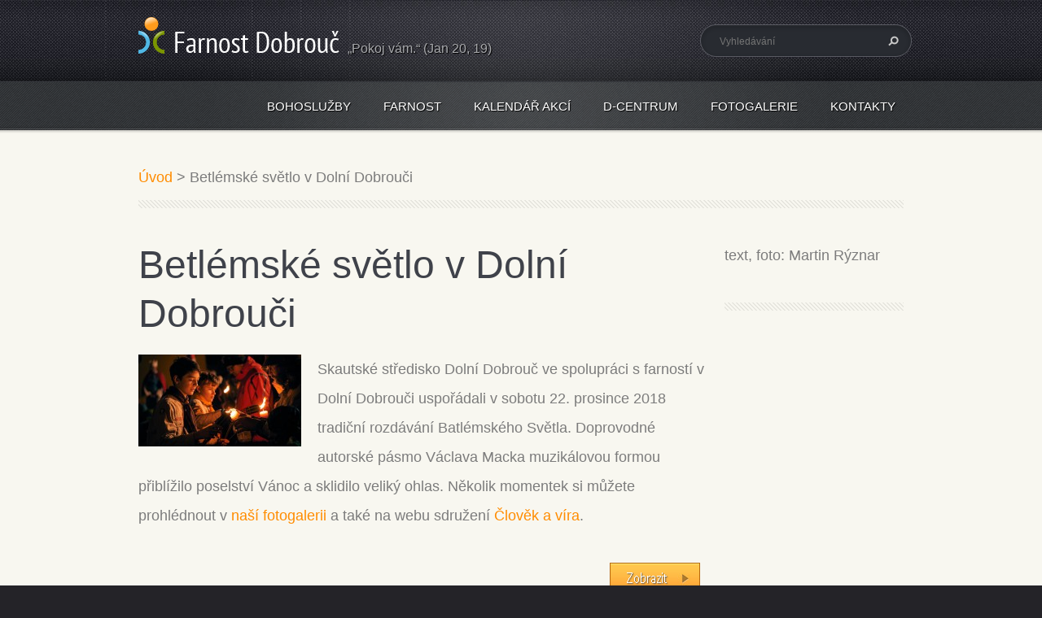

--- FILE ---
content_type: text/html; charset=UTF-8
request_url: https://www.farnostdobrouc.cz/products/betlemske-svetlo-v-dolni-dobrouci2/
body_size: 6865
content:
<!doctype html>
<!--[if lt IE 7]> <html class="lt-ie10 lt-ie9 lt-ie8 lt-ie7" lang="cs"> <![endif]-->
<!--[if IE 7]>    <html class="lt-ie10 lt-ie9 lt-ie8" lang="cs"> <![endif]-->
<!--[if IE 8]>    <html class="lt-ie10 lt-ie9" lang="cs"> <![endif]-->
<!--[if IE 9]>    <html class="lt-ie10" lang="cs"> <![endif]-->
<!--[if gt IE 9]><!-->
<html lang="cs">
<!--<![endif]-->
<head>
  <base href="https://www.farnostdobrouc.cz/">
  <meta charset="utf-8">
  <meta name="description" content="">
  <meta name="keywords" content="fotogalerie, skaut, advent, ">
  <meta name="generator" content="Webnode">
  <meta name="apple-mobile-web-app-capable" content="yes">
  <meta name="apple-mobile-web-app-status-bar-style" content="black">
  <meta name="format-detection" content="telephone=no">
    <link rel="shortcut icon" href="https://7339391be9.clvaw-cdnwnd.com/4e63a20d0bca292688713dd43295283c/200000051-7ee0c7fdbe/favicon.ico">
<link rel="canonical" href="https://www.farnostdobrouc.cz/products/betlemske-svetlo-v-dolni-dobrouci2/">
<script type="text/javascript">(function(i,s,o,g,r,a,m){i['GoogleAnalyticsObject']=r;i[r]=i[r]||function(){
			(i[r].q=i[r].q||[]).push(arguments)},i[r].l=1*new Date();a=s.createElement(o),
			m=s.getElementsByTagName(o)[0];a.async=1;a.src=g;m.parentNode.insertBefore(a,m)
			})(window,document,'script','//www.google-analytics.com/analytics.js','ga');ga('create', 'UA-797705-6', 'auto',{"name":"wnd_header"});ga('wnd_header.set', 'dimension1', 'W1');ga('wnd_header.set', 'anonymizeIp', true);ga('wnd_header.send', 'pageview');var pageTrackerAllTrackEvent=function(category,action,opt_label,opt_value){ga('send', 'event', category, action, opt_label, opt_value)};</script>
  <link rel="alternate" type="application/rss+xml" href="https://farnostdobrouc.cz/rss/all.xml" title="Všechny články">
<!--[if lte IE 9]><style type="text/css">.cke_skin_webnode iframe {vertical-align: baseline !important;}</style><![endif]-->
  <meta http-equiv="X-UA-Compatible" content="IE=edge">
  <title>Betlémské světlo v Dolní Dobrouči :: Římskokatolická farnost Dolní Dobrouč</title>
  <meta name="viewport" content="width=1100">
  <link rel="stylesheet" href="/css/style.css">

				<script type="text/javascript">
				/* <![CDATA[ */
					
					if (typeof(RS_CFG) == 'undefined') RS_CFG = new Array();
					RS_CFG['staticServers'] = new Array('https://d11bh4d8fhuq47.cloudfront.net/');
					RS_CFG['skinServers'] = new Array('https://d11bh4d8fhuq47.cloudfront.net/');
					RS_CFG['filesPath'] = 'https://www.farnostdobrouc.cz/_files/';
					RS_CFG['filesAWSS3Path'] = 'https://7339391be9.clvaw-cdnwnd.com/4e63a20d0bca292688713dd43295283c/';
					RS_CFG['lbClose'] = 'Zavřít';
					RS_CFG['skin'] = 'default';
					if (!RS_CFG['labels']) RS_CFG['labels'] = new Array();
					RS_CFG['systemName'] = 'Webnode';
						
					RS_CFG['responsiveLayout'] = 0;
					RS_CFG['mobileDevice'] = 0;
					RS_CFG['labels']['copyPasteSource'] = 'Více zde:';
					
				/* ]]> */
				</script><script type="text/javascript" src="https://d11bh4d8fhuq47.cloudfront.net/_system/client/js/compressed/frontend.package.1-3-108.js?ph=7339391be9"></script><style type="text/css"></style></head>
<body><!-- div id="wrapper" -->
<div id="wrapper" class="GREEN">
   <!-- div id="header" -->
   <div id="header">
      <!-- div id="headerMain" -->
      <div id="headerMain">
            <!-- div id="headerMainContent" -->
            <div id="headerMainContent" class="clearfix">
                  <div id="logoZone">
                        <div id="logo"><a href="home/" class="image" title="Přejít na úvodní stránku."><span id="rbcSystemIdentifierLogo"><img src="https://7339391be9.clvaw-cdnwnd.com/4e63a20d0bca292688713dd43295283c/200000039-79a017a9b2/farnost-dobrouc-logo-bile-pruhledne-45px-dc.png"  width="247" height="45"  alt="Římskokatolická farnost Dolní Dobrouč"></span></a></div>                        <div id="moto"><span id="rbcCompanySlogan" class="rbcNoStyleSpan">„Pokoj vám.“ (Jan 20, 19)</span></div>
                  </div>
                  <div class="fulltextFormWrapper">
                       
        <div id="fulltextForm">                
		<form action="/search/" method="get" id="fulltextSearch">       
                        <div class="clearfix">
                            <input id="fulltextSearchText" type="text" name="text" value="" placeholder="Vyhledávání">
                            <button id="fulltextSearchButton" type="submit" class="ir">Hledat</button>
                        </div>   
		</form>
        </div>  
		                  </div>
            </div>
            <!-- div id="headerMainContent" -->
      </div>
      <!-- div id="headerMain" -->
      <!-- div id="headerNav" -->
      <div id="headerNav">
          <!-- div id="headerNavContent" -->
          <div id="headerNavContent" class="clearfix">
               <div class="menuWrapper">
                    

    
		<ul class="menu">
	<li class="first">      
      <a href="/bohosluzby/">         
      Bohoslužby        
  </a>        
  </li>
	<li>      
      <a href="/farnost/">         
      Farnost        
  </a>        
  
	<ul class="level1">
		<li class="first">      
      <a href="/obce/">         
      Obce        
  </a>        
  
		<ul class="level2">
			<li class="first">      
      <a href="/dolni-dobrouc/">         
      Dolní Dobrouč        
  </a>        
  </li>
			<li>      
      <a href="/horni-dobrouc/">         
      Horní Dobrouč        
  </a>        
  </li>
			<li>      
      <a href="/hnatnice/">         
      Hnátnice        
  </a>        
  </li>
			<li>      
      <a href="/lansperk/">         
      Lanšperk        
  </a>        
  </li>
			<li class="last">      
      <a href="/ostrov/">         
      Ostrov        
  </a>        
  </li>
		</ul>
		</li>
		<li>      
      <a href="/nabozenstvi/">         
      Výuka náboženství        
  </a>        
  </li>
		<li>      
      <a href="/aktivity/">         
      Společenství, aktivity        
  </a>        
  
		<ul class="level2">
			<li class="first">      
      <a href="/aktivity/agape/">         
      Agapé        
  </a>        
  </li>
			<li>      
      <a href="/aktivity/katecheze-dobreho-pastyre/">         
      Katecheze Dobrého Pastýře        
  </a>        
  </li>
			<li>      
      <a href="/aktivity/marianska-druzina/">         
      Mariánská družina        
  </a>        
  </li>
			<li>      
      <a href="/aktivity/misijni-klubko/">         
      Misijní klubko        
  </a>        
  </li>
			<li>      
      <a href="/aktivity/modlitby-matek/">         
      Modlitby matek        
  </a>        
  </li>
			<li>      
      <a href="/aktivity/modlitby-otcu/">         
      Modlitby otců        
  </a>        
  </li>
			<li>      
      <a href="/aktivity/putovni-obraz-boziho-milosrdenstvi/">         
      Putovní obraz Božího milosrdenství        
  </a>        
  </li>
			<li>      
      <a href="/aktivity/prednasky/">         
      Přednášky        
  </a>        
  </li>
			<li>      
      <a href="/aktivity/mladez/">         
      Společenství mladých        
  </a>        
  </li>
			<li class="last">      
      <a href="/aktivity/rytmika/">         
      Rytmika        
  </a>        
  </li>
		</ul>
		</li>
		<li>      
      <a href="/dobrovolnici/">         
      Dobrovolníci        
  </a>        
  
		<ul class="level2">
			<li class="first">      
      <a href="/dobrovolnici/agape/">         
      Agapé        
  </a>        
  </li>
			<li>      
      <a href="/dobrovolnici/hudba/">         
      Hudba        
  </a>        
  </li>
			<li>      
      <a href="/dobrovolnici/lektori/">         
      Lektoři        
  </a>        
  </li>
			<li>      
      <a href="/dobrovolnici/d-centrum/">         
      D-centrum        
  </a>        
  </li>
			<li>      
      <a href="/dobrovolnici/uklid-vyzdoba/">         
      Úklid a výzdoba kostela        
  </a>        
  </li>
			<li class="last">      
      <a href="/dobrovolnici/web/">         
      Web        
  </a>        
  </li>
		</ul>
		</li>
		<li>      
      <a href="/pastoracni-a-ekonomicka-rada/">         
      Pastorační a ekonomická rada        
  </a>        
  </li>
		<li>      
      <a href="/farni-knihovna/">         
      Farní knihovna        
  </a>        
  </li>
		<li class="last">      
      <a href="/zpravicky/">         
      Zprávičky        
  </a>        
  </li>
	</ul>
	</li>
	<li>      
      <a href="/kalendar-akci/">         
      Kalendář akcí        
  </a>        
  </li>
	<li>      
      <a href="/dcentrum/">         
      D-centrum        
  </a>        
  
	<ul class="level1">
		<li class="first">      
      <a href="/dcentrum/materske-centrum-u-krtecka/">         
      Mateřské centrum U Krtečka        
  </a>        
  </li>
		<li>      
      <a href="/dcentrum/nabidka-prostor/">         
      Nabídka prostor        
  </a>        
  </li>
		<li>      
      <a href="/dcentrum/provozni-rad/">         
      Provozní řád        
  </a>        
  </li>
		<li class="last">      
      <a href="/dcentrum/historie-projektu/">         
      Historie projektu        
  </a>        
  </li>
	</ul>
	</li>
	<li>      
      <a href="/fotogalerie/">         
      Fotogalerie        
  </a>        
  </li>
	<li class="last">      
      <a href="/kontakty/">         
      Kontakty        
  </a>        
  </li>
</ul>   

      <div class="clearfix"></div>     
					
               </div>
          </div>
          <!-- div id="headerNavContent" -->
      </div>
      <!-- div id="headerNav" -->
      <!-- div id="headerShadow" -->
      <div id="headerShadow">
      </div>
      <!-- div id="headerShadow" -->
   </div>
   <!-- div id="header" -->
   <!-- div id="main" -->
   <div id="main" role="main">
         <!-- div id="mainContent" -->
         <div id="mainContent" class="clearfix" >
             <!-- div class="column100" -->
             <div class="column100">
                 <div id="pageNavigator" class="rbcContentBlock">            <div id="navigator" class="widget widgetNavigator clearfix">             <a class="navFirstPage" href="/home/">Úvod</a>           <span> &gt; </span>             <span id="navCurrentPage">Betlémské světlo v Dolní Dobrouči</span>             </div>      </div>             </div>
             <!-- div class="column100" -->
             <!-- div class="column75" -->
             <div class="column75">
                 
		 	
            
      <div class="widget widgetProductsDetail clearfix">
      
          <div class="widgetTitle"> 
              <h1>Betlémské světlo v Dolní Dobrouči</h1>
          </div>   
                   
          <div class="widgetContent clearfix">
                
                <div class="wrapperContent clearfix">                         

                    
                <div class="wrapperImage">    
                    <span class="imageMedium">
                        <a href="/images/200000938-eb4dfec4b4/2018-12-22-fd-dc-sk-betlemske-svetlo-dd-DSC04155-web700px.jpg?s3=1" title="Odkaz se otevře do nového okna prohlížeče." onclick="return !window.open(this.href);">
                            <img src="https://7339391be9.clvaw-cdnwnd.com/4e63a20d0bca292688713dd43295283c/system_preview_200000938-eb4dfec4b4/2018-12-22-fd-dc-sk-betlemske-svetlo-dd-DSC04155-web700px.jpg" width="200" height="113" alt="Betlémské světlo v Dolní Dobrouči">
                        </a>
                    </span>
                </div>
		   
                    
                    <div class="wrapperText">
                        <p>Skautské středisko Dolní Dobrouč ve spolupráci s farností v Dolní Dobrouči uspořádali v sobotu 22. prosince 2018 tradiční rozdávání Batlémského Světla. Doprovodné autorské pásmo Václava Macka muzikálovou formou přiblížilo poselství Vánoc a sklidilo veliký ohlas. Několik momentek si můžete prohlédnout v <a href="https://photos.app.goo.gl/vvb7B27dAFCJr4w58" target="_blank">naší fotogalerii</a> a také na webu sdružení <a href="https://www.clovekavira.cz/detail-galerie/78a3e0c4-05e0-46b6-a2c6-10463cf5923c?fbclid=IwAR3kEx6NnjWFF5ASZ7NhknmdOV3sRxMQmgAB8opcjcwONwfbGidvxZYRKY8" target="_blank">Člověk a víra</a>.</p>
<p style="text-align: right;"><a href="https://photos.app.goo.gl/vvb7B27dAFCJr4w58" target="_blank"><img alt="" height="37" src="https://7339391be9.clvaw-cdnwnd.com/4e63a20d0bca292688713dd43295283c/200000003-807ad8171d/tl-zobrazit.PNG" width="111"></a><span style="display: none;">&nbsp;</span></p>

                    </div>                       
                    
                </div>
                  
                <div class="rbcTags">
<h4><a href="https://farnostdobrouc.cz/tags/">Štítky</a>:</h4>
<p class="tags">
	<a href="/tags/fotogalerie/" rel="tag">fotogalerie</a>
		<span>|</span>
<a href="/tags/skaut/" rel="tag">skaut</a>
		<span>|</span>
<a href="/tags/advent/" rel="tag">advent</a>
	
</p>
</div>
   
                
                <div class="rbcBookmarks"><div id="rbcBookmarks200001219"></div></div>
		<script type="text/javascript">
			/* <![CDATA[ */
			Event.observe(window, 'load', function(){
				var bookmarks = '<div style=\"float:left;\"><div style=\"float:left;\"><iframe src=\"//www.facebook.com/plugins/like.php?href=https://www.farnostdobrouc.cz/products/betlemske-svetlo-v-dolni-dobrouci2/&amp;send=false&amp;layout=button_count&amp;width=155&amp;show_faces=false&amp;action=like&amp;colorscheme=light&amp;font&amp;height=21&amp;appId=397846014145828&amp;locale=cs_CZ\" scrolling=\"no\" frameborder=\"0\" style=\"border:none; overflow:hidden; width:155px; height:21px; position:relative; top:1px;\" allowtransparency=\"true\"></iframe></div><div style=\"float:left;\"><a href=\"https://twitter.com/share\" class=\"twitter-share-button\" data-count=\"horizontal\" data-via=\"webnode\" data-lang=\"en\">Tweet</a></div><script type=\"text/javascript\">(function() {var po = document.createElement(\'script\'); po.type = \'text/javascript\'; po.async = true;po.src = \'//platform.twitter.com/widgets.js\';var s = document.getElementsByTagName(\'script\')[0]; s.parentNode.insertBefore(po, s);})();'+'<'+'/scr'+'ipt></div> <div class=\"addthis_toolbox addthis_default_style\" style=\"float:left;\"><a class=\"addthis_counter addthis_pill_style\"></a></div> <script type=\"text/javascript\">(function() {var po = document.createElement(\'script\'); po.type = \'text/javascript\'; po.async = true;po.src = \'https://s7.addthis.com/js/250/addthis_widget.js#pubid=webnode\';var s = document.getElementsByTagName(\'script\')[0]; s.parentNode.insertBefore(po, s);})();'+'<'+'/scr'+'ipt><div style=\"clear:both;\"></div>';
				$('rbcBookmarks200001219').innerHTML = bookmarks;
				bookmarks.evalScripts();
			});
			/* ]]> */
		</script>
		                                              

                                                       

          </div>     
    	
      </div>         

		

		             </div>
             <!-- div class="column75" -->
             <!-- div class="column25" -->
             <div class="column25">
                                   
       <div class="widget widgetWysiwyg clearfix">     
		<p>text, foto: Martin Rýznar</p>
   
        </div>
		             </div>
             <!-- div class="column25" -->
         </div>
         <!-- div id="mainContent" -->
   </div>
   <!-- div id="main" -->
   <!-- div id="footerCover" -->
   <div id="footerCover">
        <!-- div id="footerMain" -->
        <div id="footerMain">
                <!-- div id="footerMainContent" -->
                <div id="footerMainContent" class="footerColumns clearfix">
                      <div class="column33 footerColumn1">
                          
       <div class="widget widgetWysiwyg clearfix">     
		<h2>Rychlá navigace</h2>
<ul>
	<li><a href="https://drive.google.com/folderview?id=0B1PPhA5OQpAIc2JxeWNHNzNaMUk&amp;usp=sharing">Zobrazit Zprávičky</a> nebo <a href="bohosluzby/">rozpis bohoslužeb</a></li>
	<li><a href="kalendar-akci/">Přehled akcí fa<span style="display: none;">&nbsp;</span>rnosti</a></li>
	<li><a href="http://farnostdobrouc.sweb.cz/" target="_blank">Původní webové stránky farnosti – archiv</a></li>
	<li><a href="dolni-dobrouc/dobrovolnici/web/nahlaseni-problemu-s-webem/">Nahlásit chybu na webu</a></li>
</ul>
<h2><a href="dcentrum/">D-centrum</a>&nbsp;Dolní Dobrouč</h2>
<ul>
	<li><a href="dcentrum/nabidka-prostor/">Zázemí pro oslavy</a></li>
</ul>
   
        </div>
		                      </div>
                      <div class="column33 footerColumn2">
                          
       <div class="widget widgetWysiwyg clearfix">     
		<h2>Do naší farnosti patří obce</h2>
<ul>
	<li><a href="dolni-dobrouc/">Dolní Dobrouč</a></li>
	<li><a href="horni-dobrouc/">Horní Dobrouč</a></li>
	<li><a href="hnatnice/">Hnátnice</a></li>
	<li><a href="lansperk/">Lanšperk</a></li>
	<li><a href="ostrov/">Ostrov</a></li>
</ul>
   
        </div>
		                      </div>
                      <div class="column33 footerColumn3">
                          
      <div class="widget widgetContact clearfix">              
		      
          <div class="widgetTitle"> 
              <h2>Kontakt</h2>
          </div>   
                   
          <div class="widgetContent clearfix">    
              <span class="contactCompany">Římskokatolická farnost Dolní Dobrouč</span>
              <span class="contactAddress">Dolní Dobrouč 1<br />
561 02</span>     
              <span class="contactPhone">     
      P. Mgr. Pavel Mistr<br />
Mobil: (+420) 733 741 362     
	</span>  
              <span class="contactEmail"></span>             
          </div>                         	
		    		
      </div>             
					
                                                  <!-- div id="lang" -->
                         <div id="lang">
                             <div id="languageSelect"></div>			
                         </div>
                         <!-- div id="lang" -->
                      </div>
                </div>
                <!-- div id="footerMainContent" -->
                <div id="footerMainContentShadowTop"><!-- --></div>
                <div id="footerMainContentShadowBottom"><!-- --></div>
        </div>
        <!-- div id="footerMain" -->
         <!-- div id="footerText" -->
         <div id="footerText" class="clearfix">
                <!-- div id="footerTextContent" -->
                <div id="footerTextContent" class="clearfix">
                          <div class="column50">
                                <!-- div id="copyright" -->
                                <div id="copyright">
                                    <span id="rbcFooterText" class="rbcNoStyleSpan">© 2014–2022 Všechna práva vyhrazena.</span>                                </div>
                                <!-- div id="copyright" -->
                                <!-- div id="signature" -->
                                <div id="signature">
                                    <span class="rbcSignatureText">Vytvořeno službou <a href="https://www.webnode.cz?utm_source=brand&amp;utm_medium=footer&amp;utm_campaign=premium" rel="nofollow" >Webnode</a></span>                                </div>
                                <!-- div id="signature" -->
                          </div>
                          <div class="column50">
                                 <!-- div id="systemNav" -->
                                 <ul class="systemNav">
                                     <li class="homepage"><a href="home/" title="Přejít na úvodní stránku.">Úvodní stránka</a></li>
                                     <li class="sitemap"><a href="/sitemap/" title="Přejít na mapu stránek.">Mapa stránek</a></li>
                                     <li class="rss"><a href="/rss/" title="RSS kanály">RSS</a></li>
                                     <li class="print"><a href="#" onclick="window.print(); return false;" title="Vytisknout stránku">Tisk</a></li>
                                 </ul>
                                 <!-- div id="systemNav" -->
                          </div>
                </div>
                <!-- div id="footerTextContent" -->
         </div>
         <!-- div id="footerText" -->
   </div>
   <!-- div id="footerCover" -->
   <div id="illustration">
        <img src="https://d11bh4d8fhuq47.cloudfront.net/_system/skins/v5/50001096/img/illustration.png?ph=7339391be9" width="1" height="1" alt="">   </div>
</div>
<!-- div id="wrapper" -->
<script src="https://d11bh4d8fhuq47.cloudfront.net/_system/skins/v5/50001096/js/libs/jquery-1.7.1.min.js"></script>
<script type="text/javascript">
  jQuery.noConflict();
  var wnTplSettings = {};
  wnTplSettings.photogallerySlideshowStop  = 'Pozastavit prezentaci';
  wnTplSettings.photogallerySlideshowStart = 'Spustit prezentaci';
</script>
<script src="https://d11bh4d8fhuq47.cloudfront.net/_system/skins/v5/50001096/js/script.js"></script>
<div id="rbcFooterHtml"></div><script type="text/javascript">var keenTrackerCmsTrackEvent=function(id){if(typeof _jsTracker=="undefined" || !_jsTracker){return false;};try{var name=_keenEvents[id];var keenEvent={user:{u:_keenData.u,p:_keenData.p,lc:_keenData.lc,t:_keenData.t},action:{identifier:id,name:name,category:'cms',platform:'WND1',version:'2.1.157'},browser:{url:location.href,ua:navigator.userAgent,referer_url:document.referrer,resolution:screen.width+'x'+screen.height,ip:'18.191.156.68'}};_jsTracker.jsonpSubmit('PROD',keenEvent,function(err,res){});}catch(err){console.log(err)};};</script></body>
</html>
